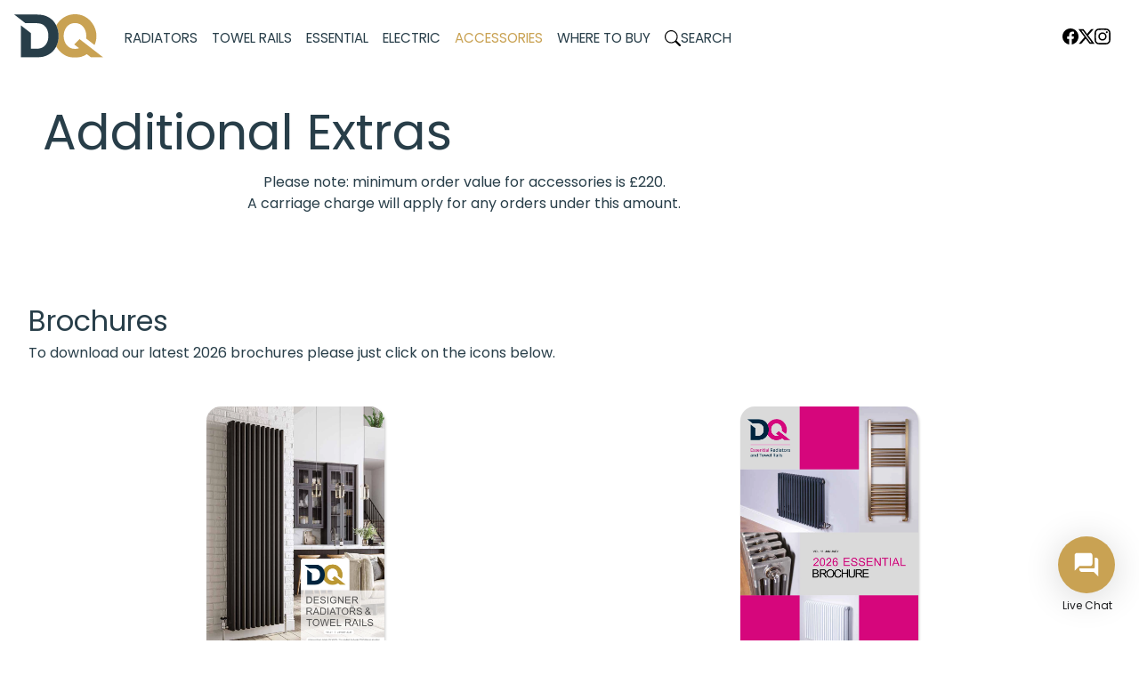

--- FILE ---
content_type: text/html; charset=UTF-8
request_url: https://dqheating.com/accessories/additional-extras/
body_size: 8157
content:
<!DOCTYPE html>
<!--[if IE 7]>
<html class="ie ie7 accessories show-elements " lang="en-GB" id="base">
<![endif]-->
<!--[if IE 8]>
<html class="ie ie8 accessories show-elements " lang="en-GB" id="base">
<![endif]-->
<!--[if !(IE 7) | !(IE 8) ] -->
<html lang="en-GB" class="accessories show-elements " id="base">
<!--<![endif]-->
<!--
   Site by: Freeze Creative Group - 2024
-->
<head>

	<meta charset="UTF-8">

	<meta name="viewport" content="width=device-width, initial-scale=1, shrink-to-fit=no">
    <meta name="p:domain_verify" content="8e524bfb5dd2277a528a8e61579dde14"/>

	<title>Additional Extras - DQ Heating</title>

	<link rel="profile" href="http://gmpg.org/xfn/11">

	<link rel="pingback" href="">
	
	<link rel="shortcut icon" href="/dq-favicon.jpg" />

  <!-- HTML5 shim, for IE6-8 support of HTML5 elements -->
  <!--[if lt IE 9]>
  <script src="http://html5shiv.googlecode.com/svn/trunk/html5.js"></script>
  <![endif]-->
  <!--[if gte IE 9]>
    <style type="text/css">
      .gradient {
         filter: none;
      }
    </style>
  <![endif]-->

  <link rel="preconnect" href="https://fonts.googleapis.com">
  <link rel="preconnect" href="https://fonts.gstatic.com" crossorigin>
  <link href="https://fonts.googleapis.com/css2?family=Poppins:wght@400;700&display=swap" rel="stylesheet">
	
	<meta name='robots' content='index, follow, max-image-preview:large, max-snippet:-1, max-video-preview:-1' />

	<!-- This site is optimized with the Yoast SEO plugin v26.5 - https://yoast.com/wordpress/plugins/seo/ -->
	<link rel="canonical" href="https://dqheating.com/accessories/additional-extras/" />
	<meta property="og:locale" content="en_GB" />
	<meta property="og:type" content="article" />
	<meta property="og:title" content="Additional Extras - DQ Heating" />
	<meta property="og:description" content="Please note: minimum order value for accessories is £220. A carriage charge will apply for any orders under this amount." />
	<meta property="og:url" content="https://dqheating.com/accessories/additional-extras/" />
	<meta property="og:site_name" content="DQ Heating" />
	<meta property="article:modified_time" content="2023-12-15T07:52:20+00:00" />
	<meta property="og:image" content="https://dqheating.com/wp-content/uploads/2022/12/additional-items-trade-1.jpg" />
	<meta property="og:image:width" content="1000" />
	<meta property="og:image:height" content="800" />
	<meta property="og:image:type" content="image/jpeg" />
	<meta name="twitter:card" content="summary_large_image" />
	<meta name="twitter:label1" content="Estimated reading time" />
	<meta name="twitter:data1" content="1 minute" />
	<script type="application/ld+json" class="yoast-schema-graph">{"@context":"https://schema.org","@graph":[{"@type":"WebPage","@id":"https://dqheating.com/accessories/additional-extras/","url":"https://dqheating.com/accessories/additional-extras/","name":"Additional Extras - DQ Heating","isPartOf":{"@id":"https://dqheating.com/#website"},"primaryImageOfPage":{"@id":"https://dqheating.com/accessories/additional-extras/#primaryimage"},"image":{"@id":"https://dqheating.com/accessories/additional-extras/#primaryimage"},"thumbnailUrl":"https://dqheating.com/wp-content/uploads/2022/12/additional-items-trade-1.jpg","datePublished":"2020-08-28T03:41:34+00:00","dateModified":"2023-12-15T07:52:20+00:00","breadcrumb":{"@id":"https://dqheating.com/accessories/additional-extras/#breadcrumb"},"inLanguage":"en-GB","potentialAction":[{"@type":"ReadAction","target":["https://dqheating.com/accessories/additional-extras/"]}]},{"@type":"ImageObject","inLanguage":"en-GB","@id":"https://dqheating.com/accessories/additional-extras/#primaryimage","url":"https://dqheating.com/wp-content/uploads/2022/12/additional-items-trade-1.jpg","contentUrl":"https://dqheating.com/wp-content/uploads/2022/12/additional-items-trade-1.jpg","width":1000,"height":800},{"@type":"BreadcrumbList","@id":"https://dqheating.com/accessories/additional-extras/#breadcrumb","itemListElement":[{"@type":"ListItem","position":1,"name":"Home","item":"https://dqheating.com/"},{"@type":"ListItem","position":2,"name":"Accessories","item":"https://dqheating.com/accessories/"},{"@type":"ListItem","position":3,"name":"Additional Extras"}]},{"@type":"WebSite","@id":"https://dqheating.com/#website","url":"https://dqheating.com/","name":"DQ Heating","description":"Designer Radiators &amp; Towel Rails","potentialAction":[{"@type":"SearchAction","target":{"@type":"EntryPoint","urlTemplate":"https://dqheating.com/?s={search_term_string}"},"query-input":{"@type":"PropertyValueSpecification","valueRequired":true,"valueName":"search_term_string"}}],"inLanguage":"en-GB"}]}</script>
	<!-- / Yoast SEO plugin. -->


		<!-- This site uses the Google Analytics by MonsterInsights plugin v9.10.1 - Using Analytics tracking - https://www.monsterinsights.com/ -->
							<script src="//www.googletagmanager.com/gtag/js?id=G-YXC7748LVQ"  data-cfasync="false" data-wpfc-render="false" type="text/javascript" async></script>
			<script data-cfasync="false" data-wpfc-render="false" type="text/javascript">
				var mi_version = '9.10.1';
				var mi_track_user = true;
				var mi_no_track_reason = '';
								var MonsterInsightsDefaultLocations = {"page_location":"https:\/\/dqheating.com\/accessories\/additional-extras\/"};
								if ( typeof MonsterInsightsPrivacyGuardFilter === 'function' ) {
					var MonsterInsightsLocations = (typeof MonsterInsightsExcludeQuery === 'object') ? MonsterInsightsPrivacyGuardFilter( MonsterInsightsExcludeQuery ) : MonsterInsightsPrivacyGuardFilter( MonsterInsightsDefaultLocations );
				} else {
					var MonsterInsightsLocations = (typeof MonsterInsightsExcludeQuery === 'object') ? MonsterInsightsExcludeQuery : MonsterInsightsDefaultLocations;
				}

								var disableStrs = [
										'ga-disable-G-YXC7748LVQ',
									];

				/* Function to detect opted out users */
				function __gtagTrackerIsOptedOut() {
					for (var index = 0; index < disableStrs.length; index++) {
						if (document.cookie.indexOf(disableStrs[index] + '=true') > -1) {
							return true;
						}
					}

					return false;
				}

				/* Disable tracking if the opt-out cookie exists. */
				if (__gtagTrackerIsOptedOut()) {
					for (var index = 0; index < disableStrs.length; index++) {
						window[disableStrs[index]] = true;
					}
				}

				/* Opt-out function */
				function __gtagTrackerOptout() {
					for (var index = 0; index < disableStrs.length; index++) {
						document.cookie = disableStrs[index] + '=true; expires=Thu, 31 Dec 2099 23:59:59 UTC; path=/';
						window[disableStrs[index]] = true;
					}
				}

				if ('undefined' === typeof gaOptout) {
					function gaOptout() {
						__gtagTrackerOptout();
					}
				}
								window.dataLayer = window.dataLayer || [];

				window.MonsterInsightsDualTracker = {
					helpers: {},
					trackers: {},
				};
				if (mi_track_user) {
					function __gtagDataLayer() {
						dataLayer.push(arguments);
					}

					function __gtagTracker(type, name, parameters) {
						if (!parameters) {
							parameters = {};
						}

						if (parameters.send_to) {
							__gtagDataLayer.apply(null, arguments);
							return;
						}

						if (type === 'event') {
														parameters.send_to = monsterinsights_frontend.v4_id;
							var hookName = name;
							if (typeof parameters['event_category'] !== 'undefined') {
								hookName = parameters['event_category'] + ':' + name;
							}

							if (typeof MonsterInsightsDualTracker.trackers[hookName] !== 'undefined') {
								MonsterInsightsDualTracker.trackers[hookName](parameters);
							} else {
								__gtagDataLayer('event', name, parameters);
							}
							
						} else {
							__gtagDataLayer.apply(null, arguments);
						}
					}

					__gtagTracker('js', new Date());
					__gtagTracker('set', {
						'developer_id.dZGIzZG': true,
											});
					if ( MonsterInsightsLocations.page_location ) {
						__gtagTracker('set', MonsterInsightsLocations);
					}
										__gtagTracker('config', 'G-YXC7748LVQ', {"forceSSL":"true","link_attribution":"true"} );
										window.gtag = __gtagTracker;										(function () {
						/* https://developers.google.com/analytics/devguides/collection/analyticsjs/ */
						/* ga and __gaTracker compatibility shim. */
						var noopfn = function () {
							return null;
						};
						var newtracker = function () {
							return new Tracker();
						};
						var Tracker = function () {
							return null;
						};
						var p = Tracker.prototype;
						p.get = noopfn;
						p.set = noopfn;
						p.send = function () {
							var args = Array.prototype.slice.call(arguments);
							args.unshift('send');
							__gaTracker.apply(null, args);
						};
						var __gaTracker = function () {
							var len = arguments.length;
							if (len === 0) {
								return;
							}
							var f = arguments[len - 1];
							if (typeof f !== 'object' || f === null || typeof f.hitCallback !== 'function') {
								if ('send' === arguments[0]) {
									var hitConverted, hitObject = false, action;
									if ('event' === arguments[1]) {
										if ('undefined' !== typeof arguments[3]) {
											hitObject = {
												'eventAction': arguments[3],
												'eventCategory': arguments[2],
												'eventLabel': arguments[4],
												'value': arguments[5] ? arguments[5] : 1,
											}
										}
									}
									if ('pageview' === arguments[1]) {
										if ('undefined' !== typeof arguments[2]) {
											hitObject = {
												'eventAction': 'page_view',
												'page_path': arguments[2],
											}
										}
									}
									if (typeof arguments[2] === 'object') {
										hitObject = arguments[2];
									}
									if (typeof arguments[5] === 'object') {
										Object.assign(hitObject, arguments[5]);
									}
									if ('undefined' !== typeof arguments[1].hitType) {
										hitObject = arguments[1];
										if ('pageview' === hitObject.hitType) {
											hitObject.eventAction = 'page_view';
										}
									}
									if (hitObject) {
										action = 'timing' === arguments[1].hitType ? 'timing_complete' : hitObject.eventAction;
										hitConverted = mapArgs(hitObject);
										__gtagTracker('event', action, hitConverted);
									}
								}
								return;
							}

							function mapArgs(args) {
								var arg, hit = {};
								var gaMap = {
									'eventCategory': 'event_category',
									'eventAction': 'event_action',
									'eventLabel': 'event_label',
									'eventValue': 'event_value',
									'nonInteraction': 'non_interaction',
									'timingCategory': 'event_category',
									'timingVar': 'name',
									'timingValue': 'value',
									'timingLabel': 'event_label',
									'page': 'page_path',
									'location': 'page_location',
									'title': 'page_title',
									'referrer' : 'page_referrer',
								};
								for (arg in args) {
																		if (!(!args.hasOwnProperty(arg) || !gaMap.hasOwnProperty(arg))) {
										hit[gaMap[arg]] = args[arg];
									} else {
										hit[arg] = args[arg];
									}
								}
								return hit;
							}

							try {
								f.hitCallback();
							} catch (ex) {
							}
						};
						__gaTracker.create = newtracker;
						__gaTracker.getByName = newtracker;
						__gaTracker.getAll = function () {
							return [];
						};
						__gaTracker.remove = noopfn;
						__gaTracker.loaded = true;
						window['__gaTracker'] = __gaTracker;
					})();
									} else {
										console.log("");
					(function () {
						function __gtagTracker() {
							return null;
						}

						window['__gtagTracker'] = __gtagTracker;
						window['gtag'] = __gtagTracker;
					})();
									}
			</script>
							<!-- / Google Analytics by MonsterInsights -->
		<style id='wp-img-auto-sizes-contain-inline-css' type='text/css'>
img:is([sizes=auto i],[sizes^="auto," i]){contain-intrinsic-size:3000px 1500px}
/*# sourceURL=wp-img-auto-sizes-contain-inline-css */
</style>
<style id='classic-theme-styles-inline-css' type='text/css'>
/*! This file is auto-generated */
.wp-block-button__link{color:#fff;background-color:#32373c;border-radius:9999px;box-shadow:none;text-decoration:none;padding:calc(.667em + 2px) calc(1.333em + 2px);font-size:1.125em}.wp-block-file__button{background:#32373c;color:#fff;text-decoration:none}
/*# sourceURL=/wp-includes/css/classic-themes.min.css */
</style>
<link rel='stylesheet' id='contact-form-7-css' href='https://dqheating.com/wp-content/plugins/contact-form-7/includes/css/styles.css' type='text/css' media='all' />
<link rel='stylesheet' id='wpsl-styles-css' href='https://dqheating.com/wp-content/plugins/wp-store-locator/css/styles.min.css' type='text/css' media='all' />
<link rel='stylesheet' id='xelion-webchat-public-react-css' href='https://dqheating.com/wp-content/plugins/xelion-webchat/public/css/xelion-webchat-public-react.css' type='text/css' media='all' />
<link rel='stylesheet' id='xelion-webchat-public-css' href='https://dqheating.com/wp-content/plugins/xelion-webchat/public/css/xelion-webchat-public.css' type='text/css' media='all' />
<link rel='stylesheet' id='bootstrap-css' href='https://dqheating.com/wp-content/themes/dqtwentyfour/core/libraries/bootstrap/5.3.3/bootstrap.min.css' type='text/css' media='all' />
<link rel='stylesheet' id='theme-css' href='https://dqheating.com/wp-content/themes/dqtwentyfour/core/assets/css/theme.css?v=1769850698' type='text/css' media='all' />
<link rel='stylesheet' id='icons-css' href='https://dqheating.com/wp-content/themes/dqtwentyfour/core/assets/css/icons.css?v=1769850698' type='text/css' media='all' />
<script type="text/javascript" src="https://dqheating.com/wp-content/plugins/google-analytics-for-wordpress/assets/js/frontend-gtag.min.js" id="monsterinsights-frontend-script-js" async="async" data-wp-strategy="async"></script>
<script data-cfasync="false" data-wpfc-render="false" type="text/javascript" id='monsterinsights-frontend-script-js-extra'>/* <![CDATA[ */
var monsterinsights_frontend = {"js_events_tracking":"true","download_extensions":"doc,pdf,ppt,zip,xls,docx,pptx,xlsx","inbound_paths":"[{\"path\":\"\\\/go\\\/\",\"label\":\"affiliate\"},{\"path\":\"\\\/recommend\\\/\",\"label\":\"affiliate\"}]","home_url":"https:\/\/dqheating.com","hash_tracking":"false","v4_id":"G-YXC7748LVQ"};/* ]]> */
</script>
<script type="text/javascript" src="https://dqheating.com/wp-content/plugins/xelion-webchat/public/js/xelion-webchat-public-react.js" id="xelion-webchat-public-react-js"></script>
<script type="text/javascript" src="https://dqheating.com/wp-content/plugins/xelion-webchat/public/js/xelion-webchat-public.js" id="xelion-webchat-public-js"></script>
<script type="text/javascript" src="https://dqheating.com/wp-includes/js/jquery/jquery.min.js" id="jquery-core-js"></script>
<script type="text/javascript" src="https://dqheating.com/wp-includes/js/jquery/jquery-migrate.min.js" id="jquery-migrate-js"></script>


   

<style id='global-styles-inline-css' type='text/css'>
:root{--wp--preset--aspect-ratio--square: 1;--wp--preset--aspect-ratio--4-3: 4/3;--wp--preset--aspect-ratio--3-4: 3/4;--wp--preset--aspect-ratio--3-2: 3/2;--wp--preset--aspect-ratio--2-3: 2/3;--wp--preset--aspect-ratio--16-9: 16/9;--wp--preset--aspect-ratio--9-16: 9/16;--wp--preset--color--black: #000000;--wp--preset--color--cyan-bluish-gray: #abb8c3;--wp--preset--color--white: #ffffff;--wp--preset--color--pale-pink: #f78da7;--wp--preset--color--vivid-red: #cf2e2e;--wp--preset--color--luminous-vivid-orange: #ff6900;--wp--preset--color--luminous-vivid-amber: #fcb900;--wp--preset--color--light-green-cyan: #7bdcb5;--wp--preset--color--vivid-green-cyan: #00d084;--wp--preset--color--pale-cyan-blue: #8ed1fc;--wp--preset--color--vivid-cyan-blue: #0693e3;--wp--preset--color--vivid-purple: #9b51e0;--wp--preset--gradient--vivid-cyan-blue-to-vivid-purple: linear-gradient(135deg,rgb(6,147,227) 0%,rgb(155,81,224) 100%);--wp--preset--gradient--light-green-cyan-to-vivid-green-cyan: linear-gradient(135deg,rgb(122,220,180) 0%,rgb(0,208,130) 100%);--wp--preset--gradient--luminous-vivid-amber-to-luminous-vivid-orange: linear-gradient(135deg,rgb(252,185,0) 0%,rgb(255,105,0) 100%);--wp--preset--gradient--luminous-vivid-orange-to-vivid-red: linear-gradient(135deg,rgb(255,105,0) 0%,rgb(207,46,46) 100%);--wp--preset--gradient--very-light-gray-to-cyan-bluish-gray: linear-gradient(135deg,rgb(238,238,238) 0%,rgb(169,184,195) 100%);--wp--preset--gradient--cool-to-warm-spectrum: linear-gradient(135deg,rgb(74,234,220) 0%,rgb(151,120,209) 20%,rgb(207,42,186) 40%,rgb(238,44,130) 60%,rgb(251,105,98) 80%,rgb(254,248,76) 100%);--wp--preset--gradient--blush-light-purple: linear-gradient(135deg,rgb(255,206,236) 0%,rgb(152,150,240) 100%);--wp--preset--gradient--blush-bordeaux: linear-gradient(135deg,rgb(254,205,165) 0%,rgb(254,45,45) 50%,rgb(107,0,62) 100%);--wp--preset--gradient--luminous-dusk: linear-gradient(135deg,rgb(255,203,112) 0%,rgb(199,81,192) 50%,rgb(65,88,208) 100%);--wp--preset--gradient--pale-ocean: linear-gradient(135deg,rgb(255,245,203) 0%,rgb(182,227,212) 50%,rgb(51,167,181) 100%);--wp--preset--gradient--electric-grass: linear-gradient(135deg,rgb(202,248,128) 0%,rgb(113,206,126) 100%);--wp--preset--gradient--midnight: linear-gradient(135deg,rgb(2,3,129) 0%,rgb(40,116,252) 100%);--wp--preset--font-size--small: 13px;--wp--preset--font-size--medium: 20px;--wp--preset--font-size--large: 36px;--wp--preset--font-size--x-large: 42px;--wp--preset--spacing--20: 0.44rem;--wp--preset--spacing--30: 0.67rem;--wp--preset--spacing--40: 1rem;--wp--preset--spacing--50: 1.5rem;--wp--preset--spacing--60: 2.25rem;--wp--preset--spacing--70: 3.38rem;--wp--preset--spacing--80: 5.06rem;--wp--preset--shadow--natural: 6px 6px 9px rgba(0, 0, 0, 0.2);--wp--preset--shadow--deep: 12px 12px 50px rgba(0, 0, 0, 0.4);--wp--preset--shadow--sharp: 6px 6px 0px rgba(0, 0, 0, 0.2);--wp--preset--shadow--outlined: 6px 6px 0px -3px rgb(255, 255, 255), 6px 6px rgb(0, 0, 0);--wp--preset--shadow--crisp: 6px 6px 0px rgb(0, 0, 0);}:where(.is-layout-flex){gap: 0.5em;}:where(.is-layout-grid){gap: 0.5em;}body .is-layout-flex{display: flex;}.is-layout-flex{flex-wrap: wrap;align-items: center;}.is-layout-flex > :is(*, div){margin: 0;}body .is-layout-grid{display: grid;}.is-layout-grid > :is(*, div){margin: 0;}:where(.wp-block-columns.is-layout-flex){gap: 2em;}:where(.wp-block-columns.is-layout-grid){gap: 2em;}:where(.wp-block-post-template.is-layout-flex){gap: 1.25em;}:where(.wp-block-post-template.is-layout-grid){gap: 1.25em;}.has-black-color{color: var(--wp--preset--color--black) !important;}.has-cyan-bluish-gray-color{color: var(--wp--preset--color--cyan-bluish-gray) !important;}.has-white-color{color: var(--wp--preset--color--white) !important;}.has-pale-pink-color{color: var(--wp--preset--color--pale-pink) !important;}.has-vivid-red-color{color: var(--wp--preset--color--vivid-red) !important;}.has-luminous-vivid-orange-color{color: var(--wp--preset--color--luminous-vivid-orange) !important;}.has-luminous-vivid-amber-color{color: var(--wp--preset--color--luminous-vivid-amber) !important;}.has-light-green-cyan-color{color: var(--wp--preset--color--light-green-cyan) !important;}.has-vivid-green-cyan-color{color: var(--wp--preset--color--vivid-green-cyan) !important;}.has-pale-cyan-blue-color{color: var(--wp--preset--color--pale-cyan-blue) !important;}.has-vivid-cyan-blue-color{color: var(--wp--preset--color--vivid-cyan-blue) !important;}.has-vivid-purple-color{color: var(--wp--preset--color--vivid-purple) !important;}.has-black-background-color{background-color: var(--wp--preset--color--black) !important;}.has-cyan-bluish-gray-background-color{background-color: var(--wp--preset--color--cyan-bluish-gray) !important;}.has-white-background-color{background-color: var(--wp--preset--color--white) !important;}.has-pale-pink-background-color{background-color: var(--wp--preset--color--pale-pink) !important;}.has-vivid-red-background-color{background-color: var(--wp--preset--color--vivid-red) !important;}.has-luminous-vivid-orange-background-color{background-color: var(--wp--preset--color--luminous-vivid-orange) !important;}.has-luminous-vivid-amber-background-color{background-color: var(--wp--preset--color--luminous-vivid-amber) !important;}.has-light-green-cyan-background-color{background-color: var(--wp--preset--color--light-green-cyan) !important;}.has-vivid-green-cyan-background-color{background-color: var(--wp--preset--color--vivid-green-cyan) !important;}.has-pale-cyan-blue-background-color{background-color: var(--wp--preset--color--pale-cyan-blue) !important;}.has-vivid-cyan-blue-background-color{background-color: var(--wp--preset--color--vivid-cyan-blue) !important;}.has-vivid-purple-background-color{background-color: var(--wp--preset--color--vivid-purple) !important;}.has-black-border-color{border-color: var(--wp--preset--color--black) !important;}.has-cyan-bluish-gray-border-color{border-color: var(--wp--preset--color--cyan-bluish-gray) !important;}.has-white-border-color{border-color: var(--wp--preset--color--white) !important;}.has-pale-pink-border-color{border-color: var(--wp--preset--color--pale-pink) !important;}.has-vivid-red-border-color{border-color: var(--wp--preset--color--vivid-red) !important;}.has-luminous-vivid-orange-border-color{border-color: var(--wp--preset--color--luminous-vivid-orange) !important;}.has-luminous-vivid-amber-border-color{border-color: var(--wp--preset--color--luminous-vivid-amber) !important;}.has-light-green-cyan-border-color{border-color: var(--wp--preset--color--light-green-cyan) !important;}.has-vivid-green-cyan-border-color{border-color: var(--wp--preset--color--vivid-green-cyan) !important;}.has-pale-cyan-blue-border-color{border-color: var(--wp--preset--color--pale-cyan-blue) !important;}.has-vivid-cyan-blue-border-color{border-color: var(--wp--preset--color--vivid-cyan-blue) !important;}.has-vivid-purple-border-color{border-color: var(--wp--preset--color--vivid-purple) !important;}.has-vivid-cyan-blue-to-vivid-purple-gradient-background{background: var(--wp--preset--gradient--vivid-cyan-blue-to-vivid-purple) !important;}.has-light-green-cyan-to-vivid-green-cyan-gradient-background{background: var(--wp--preset--gradient--light-green-cyan-to-vivid-green-cyan) !important;}.has-luminous-vivid-amber-to-luminous-vivid-orange-gradient-background{background: var(--wp--preset--gradient--luminous-vivid-amber-to-luminous-vivid-orange) !important;}.has-luminous-vivid-orange-to-vivid-red-gradient-background{background: var(--wp--preset--gradient--luminous-vivid-orange-to-vivid-red) !important;}.has-very-light-gray-to-cyan-bluish-gray-gradient-background{background: var(--wp--preset--gradient--very-light-gray-to-cyan-bluish-gray) !important;}.has-cool-to-warm-spectrum-gradient-background{background: var(--wp--preset--gradient--cool-to-warm-spectrum) !important;}.has-blush-light-purple-gradient-background{background: var(--wp--preset--gradient--blush-light-purple) !important;}.has-blush-bordeaux-gradient-background{background: var(--wp--preset--gradient--blush-bordeaux) !important;}.has-luminous-dusk-gradient-background{background: var(--wp--preset--gradient--luminous-dusk) !important;}.has-pale-ocean-gradient-background{background: var(--wp--preset--gradient--pale-ocean) !important;}.has-electric-grass-gradient-background{background: var(--wp--preset--gradient--electric-grass) !important;}.has-midnight-gradient-background{background: var(--wp--preset--gradient--midnight) !important;}.has-small-font-size{font-size: var(--wp--preset--font-size--small) !important;}.has-medium-font-size{font-size: var(--wp--preset--font-size--medium) !important;}.has-large-font-size{font-size: var(--wp--preset--font-size--large) !important;}.has-x-large-font-size{font-size: var(--wp--preset--font-size--x-large) !important;}
/*# sourceURL=global-styles-inline-css */
</style>
</head>

<a href="#main_content" class="d-none skip-to-main-content-link">Skip to main content</a>

<header>

    <div class="section-inner">
        
        <div>
            <div class="brand"><a href="/"><img class="img-fluid" src="https://dqheating.com/wp-content/uploads/2024/10/dq-brandmark.svg" width="100" height="100" alt="DQ Heating"></a></div>
            <div class="mobile-toggle"><span class="icon icon-menu"></span></div>  
        </div>                

        <nav id="nav-top" class="header-nav nav-top">

            <ul class="nav-items nav-primary">
<li class="nav-item"><a href="https://dqheating.com/radiators/" class="nav-link radiators" ">Radiators</a></li>
<li class="nav-item"><a href="https://dqheating.com/towel-rails/" class="nav-link towel-rails" ">Towel Rails</a></li>
<li class="nav-item"><a href="https://dqheating.com/essential/" class="nav-link essential" ">Essential</a></li>
<li class="nav-item"><a href="/electric" class="nav-link electric" ">Electric</a></li>
<li class="nav-item"><a href="https://dqheating.com/accessories/" class="nav-link accessories active" aria-current="page"">Accessories</a></li>
<li class="nav-item"><a href="https://dqheating.com/where-to-buy/" class="nav-link where-to-buy" ">Where to Buy</a></li>
<li class="nav-item"><a href="https://dqheating.com/search/" class="nav-link search" "><span class="d-flex g-3 align-items-center"><span class="icon icon-social icon-search"></span> <span>Search</span></span></a></li>
</ul>
            <ul class="social-items">
<li class="nav-item"><a href="https://www.facebook.com/DqHeating" target="blank" class="text-black"><span class="icon icon-social icon-social-facebook"></span><span class="visually-hidden">Facebook</span></a></li><li class="nav-item"><a href="https://x.com/DQHeating" target="blank" class="text-black"><span class="icon icon-social icon-social-x"></span><span class="visually-hidden">X</span></a></li><li class="nav-item"><a href="https://www.instagram.com/dqheating/" target="blank" class="text-black"><span class="icon icon-social icon-social-instagram"></span><span class="visually-hidden">Instagram</span></a></li>   

</ul>

        </nav>

        

    </div> 

</header>
<main id="main_content">
<section id="intro">

    <div class="section-inner">

        <div class="intro_content">
            
            <h1>Additional Extras</h1><p style="text-align: center;">Please note: minimum order value for accessories is £220.<br />
A carriage charge will apply for any orders under this amount.</p>
                        

        </div>

    </div>

</section>



<section class="downloads">
    <div class="section-inner">

        <div class="section-content">
            <h2>Brochures</h2>
<p>To download our latest 2026 brochures please just click on the icons below.</p>
        </div>

        <div class="download-row">
            <div class="download"><a href="https://dqheating.com/wp-content/uploads/2025/11/DQ-RETAIL-VOL-21_LR.pdf" class="image"><img src="https://dqheating.com/wp-content/uploads/2025/11/DQ-RETAIL-VOL-21_Cover.webp" alt="" /></a><div class="content"><div class="title">DQ Retail</div></div></div><div class="download"><a href="https://dqheating.com/wp-content/uploads/2025/11/DQ-ESSENTIAL-VOL-11_LR.pdf" class="image"><img src="https://dqheating.com/wp-content/uploads/2025/11/DQ-ESSENTIAL-VOL-11_Cover.webp" alt="" /></a><div class="content"><div class="title">DQ Essential</div></div></div>        </div>

    </div>
</section>


</main>




<footer>

    <div class="container">

        <div class="row justify-content-center">

            <div class="col-12">    
                
                <div class="footer-nav">

                    <nav>
                        <ul>
                            <li><strong>Products</strong></li>
                            <li><a href="/radiators/">Radiators</a></li>
                            <li><a href="/towel-rails/">Towel Rails</a></li>
                            <li><a href="/accessories/">Accessories</a></li>
                            <li><a href="/where-to-buy/">Where to Buy</a></li>                            
                        </ul>
                    </nav>  

                    <nav>
                        <ul>
                            <li><strong>Help</strong></li>
                            <li><a href="/finishes/">Finishes</a></li>
                            <li><a href="/faqs/">FAQs</a></li>                            
                            <li><a href="/sales-support/">Sales &amp; Support</a></li>
                        </ul>
                    </nav>                     

                    <nav>
                        <ul>
                            <li><strong>Stock</strong></li>                            
                            <li><a href="/out-of-stock/">Out of Stock</a></li>
                            <li><a href="/stock-search/">Stock Search</a></li>
                            <li><a href="/discontinued/">Discontinued</a></li>
                        </ul>
                    </nav>  

                    <nav>
                        <ul>
                            <li><strong>About</strong></li>
                            <li><a href="/about/">DQ Heating</a></li>
                            <li><a href="/meet-the-team/">Meet the Team</a></li>
                            <li><a href="/sustainability/">Sustainability</a></li>
                            <li><a href="/blog/">Blog</a></li>
                        </ul>
                    </nav>               
                
                </div>

            </div>        

            <div class="col-12 footer-contact" style="padding-block:2rem;">

                <div class="footer-copyright">


                    <div class="brand">
                        <a href="/"><img class="img-fluid" src="https://dqheating.com/wp-content/uploads/2024/10/dq-brandmark.svg" width="100" height="100" alt="DQ Heating"></a>
                    </div>


                    <div class="footer-content">

                        <div>
                            <span class="address">Double Quick (Heating) Ltd, Units 3 &amp; 4, St Helens House, St Helens Way, Thetford, Norfolk IP24 1HG</span>
                        </div>  

                        <div>	            
                            <span class="tel"><a href="tel:+441842810833">+44 (0)1842 810 833</a></span>
                            <span class="email"><a href="mailto:sales@dqheating.com">sales@dqheating.com</a></span>            
                        </div>	   
                        
                        <div>
                            <div>
                                &copy; 2024 DQ Heating all rights reserved. &nbsp;&nbsp;
                            </div>
                            <nav>
                                <ul>
                                    <li><a href="/terms-conditions/">Terms & Conditions</a></li>
                                </ul>
                            </nav>
                        </div>  

                    </div>

                  

                    <div class="contact-data">
                        <!--
                        <div class="accreditations">
                            <a href="https://www.marcuk.com/">
                                <img src="/assets/img/marc-logo.png" class="img-fluid" style="opacity:0.4;" alt="Manufacturers Association of Radiators and Convectors">
                            </a>
                        </div>
                        -->
                                                                    </div>                
                </div>
                
            </div>        
            
        </div>
            

  		
  	</div>

</footer><div class="modal fade" id="modalVideo" tabindex="-1" aria-labelledby="modalVideo" aria-hidden="true">
    <div class="modal-dialog modal-dialog-centered">
        <div class="modal-content bg-transparent border-0 p-0">
            <div class="modal-header border-0 pb-1">
            <button type="button" class="btn-close icon-white" data-bs-dismiss="modal" aria-label="Close" javascript::player. api('pause')></button>
            </div>
            <div class="modal-body border-0 p-0">
                <div class="ratio ratio-16x9">                
                    <iframe class="videoPlayer" src="" title="YouTube video" allowfullscreen></iframe>
                </div>
            </div>
        </div>
    </div>
</div>

<style>
    .modal{
    --bs-modal-width: calc(100vw - 30%);
    --bs-modal-zindex:9999;
}
</style>
<script type="speculationrules">
{"prefetch":[{"source":"document","where":{"and":[{"href_matches":"/*"},{"not":{"href_matches":["/wp-*.php","/wp-admin/*","/wp-content/uploads/*","/wp-content/*","/wp-content/plugins/*","/wp-content/themes/dqtwentyfour/*","/*\\?(.+)"]}},{"not":{"selector_matches":"a[rel~=\"nofollow\"]"}},{"not":{"selector_matches":".no-prefetch, .no-prefetch a"}}]},"eagerness":"conservative"}]}
</script>

<div id="xwc" data-xwc_ajaxurl="https://dqheating.com/wp-admin/admin-ajax.php" data-xwc_app_title="DQ Webchat" data-xwc_style_chat_icon_size="64" data-xwc_style_chat_icon_position_right="0" data-xwc_style_chat_icon_position_padding_x="24" data-xwc_style_chat_icon_position_padding_y="24" data-xwc_style_chatbox_width="450" data-xwc_style_chatbox_height="700" data-xwc_style_font_size="16" data-xwc_style_color_1="#c9a253" data-xwc_style_color_2="#283e49" data-xwc_welcome_banner_text_1="Hello 👋," data-xwc_welcome_banner_text_2="What can we do for you?" data-xwc_welcome_banner_dnd_text_1="Sorry, we are currently unavailable." data-xwc_welcome_banner_dnd_text_2="Please come back later." data-xwc_initial_form_name_enabled="true" data-xwc_initial_form_name_required="true" data-xwc_initial_form_email_enabled="true" data-xwc_initial_form_email_required="false" data-xwc_initial_form_phone_enabled="true" data-xwc_initial_form_phone_required="false" data-xwc_initial_form_enquiry_enabled="false" data-xwc_enquiries_format="dropdown" data-xwc_enquiries="[{&quot;id&quot;:&quot;4c781df1-05f2-4522-a9f5-7c916e944e77&quot;,&quot;question&quot;:&quot;&quot;,&quot;response&quot;:&quot;&quot;}]" data-xwc_language="en"></div>
<script type="text/javascript" src="https://dqheating.com/wp-includes/js/dist/hooks.min.js" id="wp-hooks-js"></script>
<script type="text/javascript" src="https://dqheating.com/wp-includes/js/dist/i18n.min.js" id="wp-i18n-js"></script>
<script type="text/javascript" id="wp-i18n-js-after">
/* <![CDATA[ */
wp.i18n.setLocaleData( { 'text direction\u0004ltr': [ 'ltr' ] } );
//# sourceURL=wp-i18n-js-after
/* ]]> */
</script>
<script type="text/javascript" src="https://dqheating.com/wp-content/plugins/contact-form-7/includes/swv/js/index.js" id="swv-js"></script>
<script type="text/javascript" id="contact-form-7-js-before">
/* <![CDATA[ */
var wpcf7 = {
    "api": {
        "root": "https:\/\/dqheating.com\/wp-json\/",
        "namespace": "contact-form-7\/v1"
    }
};
//# sourceURL=contact-form-7-js-before
/* ]]> */
</script>
<script type="text/javascript" src="https://dqheating.com/wp-content/plugins/contact-form-7/includes/js/index.js" id="contact-form-7-js"></script>
<script type="text/javascript" src="https://dqheating.com/wp-content/themes/dqtwentyfour/core/libraries/bootstrap/5.3.3/bootstrap.bundle.min.js" id="bootstrap-js-js"></script>
<script type="text/javascript" src="https://dqheating.com/wp-content/themes/dqtwentyfour/core/assets/js/theme.js?v=1769850698" id="theme-js-js"></script>

<div id="custom-search-overlay" class="custom-search-overlay">
    <form role="search" method="get" id="searchform" class="searchform" action="https://dqheating.com/">
        <div>
            <label class="screen-reader-text" for="s">Search for:</label>
            <input type="text" value="" name="s" id="s" wfd-id="id0">
            <input type="submit" id="searchsubmit" class="btn" value="Search" wfd-id="id1">
        </div>
    </form>  
</div>

<script>
    // chat button
    const chatButtonElement = document.getElementById('xwc-init');
    function addChatButtonLabel(){        
        if (chatButtonElement) {
                const chatElementLabel = chatButtonElement.querySelector('.chat-textlabel');
                if(!chatElementlabel){
                    const chatElementTextLabel = document.createElement("div");
                    chatElementTextLabel.setAttribute("class", "chat-textlabel");
                    chatElementTextLabel.innerHTML = '<span class="chat-textlabel-inner">Live Chat Footer</div>';
                    chatButtonElement.appendChild(chatElementTextLabel);
                }
        }
    }
    if(chatButtonElement){
        addChatButtonLabel();
    }else{
        setTimeout(addChatButtonLabel,2000);
    }

   
    
</script>

</body>
</html>

--- FILE ---
content_type: image/svg+xml
request_url: https://dqheating.com/wp-content/uploads/2024/10/dq-brandmark.svg
body_size: 394
content:
<?xml version="1.0" encoding="UTF-8"?> <svg xmlns="http://www.w3.org/2000/svg" id="Layer_2" data-name="Layer 2" viewBox="0 0 325.84 160.14"><defs><style> .cls-1 { fill: #283e49; } .cls-2 { fill: #c9a253; } </style></defs><g id="Layer_1-2" data-name="Layer 1"><g><path class="cls-2" d="M285.61,127.73l-27.89-21.7-18.45-14.38-19.64,19.64,17.76,13.76c-4.37,1.73-9.24,2.62-14.64,2.62-6.97,0-13.01-1.3-18.12-3.89-5.12-2.59-9.42-6.15-12.9-10.68-3.48-4.52-6.15-9.6-8.01-15.23-1.85-5.64-2.78-11.49-2.78-17.58s.89-11.9,2.67-17.46c1.78-5.56,4.37-10.64,7.78-15.24,3.41-4.59,7.71-8.26,12.9-11.01,5.19-2.74,11.27-4.11,18.24-4.11,6.52,0,12.38,1.3,17.57,3.89,5.19,2.59,9.52,6.12,13.01,10.56,3.48,4.45,6.15,9.53,8.01,15.24,1.85,5.71,2.78,11.6,2.78,17.68,0,3.21-.27,6.37-.77,9.5l30.82,24.04c.43-.95.92-1.87,1.31-2.84,3.85-9.49,5.78-19.49,5.78-30.03,0-9.93-1.86-19.69-5.56-29.25-3.71-9.56-9.01-18.2-15.9-25.91-6.89-7.7-15.12-13.86-24.69-18.46-9.56-4.59-20.21-6.89-31.92-6.89s-21.95,2.19-31.58,6.56c-9.64,4.38-17.98,10.27-25.02,17.69-4.94,5.19-9.07,10.95-12.47,17.2v.11c5.39,10.85,8.53,23.73,8.53,38.52s-3.16,27.58-8.55,38.43l-.02.17h0c3.2,5.97,7.07,11.55,11.73,16.66,6.97,7.64,15.24,13.68,24.8,18.13,9.56,4.45,20.13,6.67,31.69,6.67s22.13-2.15,31.7-6.45c4.21-1.89,8.17-4.11,11.91-6.63l15.42,11.96h44.73l-40.23-31.3Z"></path><path class="cls-1" d="M153.92,41.55v-.11c-.21-.42-.35-.88-.56-1.3-5.86-11.93-14.65-21.43-26.36-28.47-11.72-7.04-26.24-10.56-43.6-10.56H0l41.07,32.03h42.34c8.75,0,16.24,1.96,22.47,5.89,6.23,3.93,10.97,9.42,14.23,16.46,3.26,7.04,4.9,15.16,4.9,24.35s-1.64,16.94-4.9,24.13c-3.26,7.19-7.97,12.83-14.12,16.9-6.15,4.08-13.68,6.12-22.58,6.12h-22.46v-57.42l-36.48-28.38v117.82h58.94c15.87,0,29.69-3.26,41.48-9.78,11.79-6.53,20.95-15.72,27.47-27.58.54-.97,1.01-1.98,1.51-2.98h0s.02-.17.02-.17c5.4-10.86,8.55-23.72,8.55-38.43s-3.14-27.66-8.52-38.52Z"></path></g></g></svg> 

--- FILE ---
content_type: application/javascript; charset=UTF-8
request_url: https://dqheating.com/wp-content/themes/dqtwentyfour/core/assets/js/theme.js?v=1769850698
body_size: 876
content:
/* Menu Toggle */
const mobileToggle = document.querySelector('.mobile-toggle');
if(mobileToggle){
    mobileToggle.addEventListener('click', (event) => {
        event.target.closest('header').classList.toggle('active');
    });
}  

const buttonToggle = document.querySelector('.button.toggle');
if(buttonToggle){
    buttonToggle.addEventListener('click', (event) => {
        
        const btn = event.target;
        btn.classList.toggle('active');

        const targeted = btn.dataset.target;
        const value = btn.dataset.value;

        const target = document.querySelector(targeted);

        if(target){
            target.classList.toggle(value);
        }
    });
}  

const switchToggles = document.querySelectorAll('.switchtoggle');
if(switchToggles){
    switchToggles.forEach((toggle) => {

        toggle.addEventListener('click', (event) => {

            const btn = event.target.closest('.switchtoggle');
            btn.classList.toggle('active');

            const targeted = btn.dataset.target;
            const value = btn.dataset.value;

            const target = document.querySelector(targeted);

            if(target){
                target.classList.toggle(value);
            }
        });
    });
} 

const selectToggle = document.querySelector('.selectToggle');
if(selectToggle){

    window.addEventListener('load', (event) => {
        const targeted = selectToggle.dataset.target;
        const value = selectToggle.value;
        const target = document.querySelector(targeted);
        if(target){
            target.dataset.version = value;
        }        
    });

    selectToggle.addEventListener('change', (event) => {       
        const action = event.target;

        const targeted = action.dataset.target;
        const value = action.value;

        const target = document.querySelector(targeted);
        if(target){
            target.dataset.version = value;
        }

    });
}  

const videoModal = document.getElementById('modalVideo');
//if (videoModal) {console.log('Modal Found');} else{console.log('Modal Not Found');}
if (videoModal) {

    const modal = bootstrap.Modal.getInstance(videoModal);
    const modalVideo = videoModal.querySelector('.videoPlayer'); 
    //console.log(modal);
    videoModal.addEventListener('show.bs.modal', event => {
        // Extract info from data-bs-* attributes
        //console.log('Modal Activated');
        //console.log(event.relatedTarget);
        const video = event.relatedTarget.getAttribute('data-video');
        // Update the modal's content.
        modalVideo.src = `https://www.youtube.com/embed/${video}?rel=0&autoplay=1`;
    })

    videoModal.addEventListener('hide.bs.modal', event => {   
        modalVideo.src = ``;
    })
    
}   

window.addEventListener("load", (event) => {
    // chat button
    const chatButton = document.getElementById('xwc-init');
    if (chatButton) {

            const chatTextLabel = document.createElement("div");
            chatTextLabel.setAttribute("class", "chat-textlabel");
            chatTextLabel.innerHTML = '<span class="chat-textlabel-inner">Live Chat</div>';
            chatButton.appendChild(chatTextLabel);

    }
});

document.addEventListener('DOMContentLoaded', function () {

    const searchMenuLink = document.querySelector('.nav-link.search');
    const searchOverlay = document.getElementById('custom-search-overlay');

    if (!searchMenuLink || !searchOverlay) {
        return;
    }

    function positionOverlay() {
        // Only run if the overlay is visible
        if (!searchOverlay.classList.contains('is-visible')) return;
        
        const mobileBreakpoint = 768;
        const linkRect = searchMenuLink.getBoundingClientRect();
        
        // Calculate position based on the viewport (no more window.scrollY)
        const topPosition = linkRect.bottom + 5; // 5px buffer
        const leftPosition = linkRect.left;

        searchOverlay.style.top = `${topPosition}px`;

        // --- Responsive Horizontal Positioning ---
        if (window.innerWidth <= mobileBreakpoint) {
        // **MOBILE VIEW**: Center the overlay
        searchOverlay.style.left = '50%';
        searchOverlay.style.transform = 'translateX(-50%)';
        } else {
        // **DESKTOP VIEW**: Align to the left of the menu item
        const leftPosition = linkRect.left;
        searchOverlay.style.left = `${leftPosition}px`;
        // Reset the transform property in case we resized from mobile
        searchOverlay.style.transform = 'none'; 
        }
        
    }

    searchMenuLink.addEventListener('click', function (event) {
        event.preventDefault();
        searchOverlay.classList.toggle('is-visible');
        
        // Position the overlay when it becomes visible
        positionOverlay();

        if (searchOverlay.classList.contains('is-visible')) {
        searchOverlay.querySelector('.search-field').focus();
        }
    });

    // 2. Close overlay when clicking outside
    document.addEventListener('click', function (event) {
        const isClickInsideOverlay = searchOverlay.contains(event.target);
        const isClickOnMenuLink = searchMenuLink.contains(event.target);

        if (searchOverlay.classList.contains('is-visible') && !isClickInsideOverlay && !isClickOnMenuLink) {
        searchOverlay.classList.remove('is-visible');
        }
    });

    // 3. Reposition the overlay on window resize
    window.addEventListener('resize', positionOverlay);        
  
}); 

--- FILE ---
content_type: application/javascript; charset=UTF-8
request_url: https://dqheating.com/wp-content/plugins/xelion-webchat/public/js/xelion-webchat-public.js
body_size: -567
content:
/**
 * Add extra, non-react javascript here
 */
